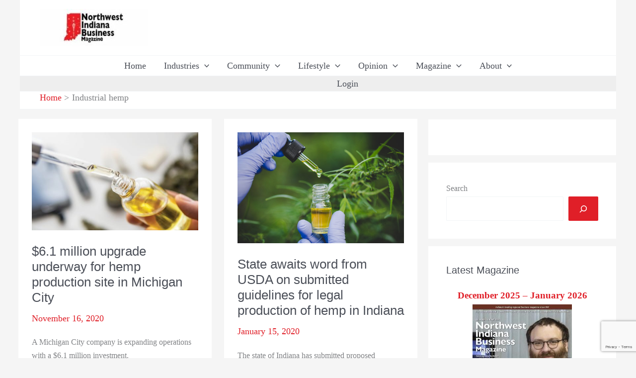

--- FILE ---
content_type: text/html; charset=utf-8
request_url: https://www.google.com/recaptcha/api2/anchor?ar=1&k=6LcXgJMfAAAAALxgAKnHGLbbkY2p3eIi-u7vvMZw&co=aHR0cHM6Ly9ud2luZGlhbmFidXNpbmVzcy5jb206NDQz&hl=en&v=PoyoqOPhxBO7pBk68S4YbpHZ&size=invisible&anchor-ms=20000&execute-ms=30000&cb=algsj2b46t4o
body_size: 49738
content:
<!DOCTYPE HTML><html dir="ltr" lang="en"><head><meta http-equiv="Content-Type" content="text/html; charset=UTF-8">
<meta http-equiv="X-UA-Compatible" content="IE=edge">
<title>reCAPTCHA</title>
<style type="text/css">
/* cyrillic-ext */
@font-face {
  font-family: 'Roboto';
  font-style: normal;
  font-weight: 400;
  font-stretch: 100%;
  src: url(//fonts.gstatic.com/s/roboto/v48/KFO7CnqEu92Fr1ME7kSn66aGLdTylUAMa3GUBHMdazTgWw.woff2) format('woff2');
  unicode-range: U+0460-052F, U+1C80-1C8A, U+20B4, U+2DE0-2DFF, U+A640-A69F, U+FE2E-FE2F;
}
/* cyrillic */
@font-face {
  font-family: 'Roboto';
  font-style: normal;
  font-weight: 400;
  font-stretch: 100%;
  src: url(//fonts.gstatic.com/s/roboto/v48/KFO7CnqEu92Fr1ME7kSn66aGLdTylUAMa3iUBHMdazTgWw.woff2) format('woff2');
  unicode-range: U+0301, U+0400-045F, U+0490-0491, U+04B0-04B1, U+2116;
}
/* greek-ext */
@font-face {
  font-family: 'Roboto';
  font-style: normal;
  font-weight: 400;
  font-stretch: 100%;
  src: url(//fonts.gstatic.com/s/roboto/v48/KFO7CnqEu92Fr1ME7kSn66aGLdTylUAMa3CUBHMdazTgWw.woff2) format('woff2');
  unicode-range: U+1F00-1FFF;
}
/* greek */
@font-face {
  font-family: 'Roboto';
  font-style: normal;
  font-weight: 400;
  font-stretch: 100%;
  src: url(//fonts.gstatic.com/s/roboto/v48/KFO7CnqEu92Fr1ME7kSn66aGLdTylUAMa3-UBHMdazTgWw.woff2) format('woff2');
  unicode-range: U+0370-0377, U+037A-037F, U+0384-038A, U+038C, U+038E-03A1, U+03A3-03FF;
}
/* math */
@font-face {
  font-family: 'Roboto';
  font-style: normal;
  font-weight: 400;
  font-stretch: 100%;
  src: url(//fonts.gstatic.com/s/roboto/v48/KFO7CnqEu92Fr1ME7kSn66aGLdTylUAMawCUBHMdazTgWw.woff2) format('woff2');
  unicode-range: U+0302-0303, U+0305, U+0307-0308, U+0310, U+0312, U+0315, U+031A, U+0326-0327, U+032C, U+032F-0330, U+0332-0333, U+0338, U+033A, U+0346, U+034D, U+0391-03A1, U+03A3-03A9, U+03B1-03C9, U+03D1, U+03D5-03D6, U+03F0-03F1, U+03F4-03F5, U+2016-2017, U+2034-2038, U+203C, U+2040, U+2043, U+2047, U+2050, U+2057, U+205F, U+2070-2071, U+2074-208E, U+2090-209C, U+20D0-20DC, U+20E1, U+20E5-20EF, U+2100-2112, U+2114-2115, U+2117-2121, U+2123-214F, U+2190, U+2192, U+2194-21AE, U+21B0-21E5, U+21F1-21F2, U+21F4-2211, U+2213-2214, U+2216-22FF, U+2308-230B, U+2310, U+2319, U+231C-2321, U+2336-237A, U+237C, U+2395, U+239B-23B7, U+23D0, U+23DC-23E1, U+2474-2475, U+25AF, U+25B3, U+25B7, U+25BD, U+25C1, U+25CA, U+25CC, U+25FB, U+266D-266F, U+27C0-27FF, U+2900-2AFF, U+2B0E-2B11, U+2B30-2B4C, U+2BFE, U+3030, U+FF5B, U+FF5D, U+1D400-1D7FF, U+1EE00-1EEFF;
}
/* symbols */
@font-face {
  font-family: 'Roboto';
  font-style: normal;
  font-weight: 400;
  font-stretch: 100%;
  src: url(//fonts.gstatic.com/s/roboto/v48/KFO7CnqEu92Fr1ME7kSn66aGLdTylUAMaxKUBHMdazTgWw.woff2) format('woff2');
  unicode-range: U+0001-000C, U+000E-001F, U+007F-009F, U+20DD-20E0, U+20E2-20E4, U+2150-218F, U+2190, U+2192, U+2194-2199, U+21AF, U+21E6-21F0, U+21F3, U+2218-2219, U+2299, U+22C4-22C6, U+2300-243F, U+2440-244A, U+2460-24FF, U+25A0-27BF, U+2800-28FF, U+2921-2922, U+2981, U+29BF, U+29EB, U+2B00-2BFF, U+4DC0-4DFF, U+FFF9-FFFB, U+10140-1018E, U+10190-1019C, U+101A0, U+101D0-101FD, U+102E0-102FB, U+10E60-10E7E, U+1D2C0-1D2D3, U+1D2E0-1D37F, U+1F000-1F0FF, U+1F100-1F1AD, U+1F1E6-1F1FF, U+1F30D-1F30F, U+1F315, U+1F31C, U+1F31E, U+1F320-1F32C, U+1F336, U+1F378, U+1F37D, U+1F382, U+1F393-1F39F, U+1F3A7-1F3A8, U+1F3AC-1F3AF, U+1F3C2, U+1F3C4-1F3C6, U+1F3CA-1F3CE, U+1F3D4-1F3E0, U+1F3ED, U+1F3F1-1F3F3, U+1F3F5-1F3F7, U+1F408, U+1F415, U+1F41F, U+1F426, U+1F43F, U+1F441-1F442, U+1F444, U+1F446-1F449, U+1F44C-1F44E, U+1F453, U+1F46A, U+1F47D, U+1F4A3, U+1F4B0, U+1F4B3, U+1F4B9, U+1F4BB, U+1F4BF, U+1F4C8-1F4CB, U+1F4D6, U+1F4DA, U+1F4DF, U+1F4E3-1F4E6, U+1F4EA-1F4ED, U+1F4F7, U+1F4F9-1F4FB, U+1F4FD-1F4FE, U+1F503, U+1F507-1F50B, U+1F50D, U+1F512-1F513, U+1F53E-1F54A, U+1F54F-1F5FA, U+1F610, U+1F650-1F67F, U+1F687, U+1F68D, U+1F691, U+1F694, U+1F698, U+1F6AD, U+1F6B2, U+1F6B9-1F6BA, U+1F6BC, U+1F6C6-1F6CF, U+1F6D3-1F6D7, U+1F6E0-1F6EA, U+1F6F0-1F6F3, U+1F6F7-1F6FC, U+1F700-1F7FF, U+1F800-1F80B, U+1F810-1F847, U+1F850-1F859, U+1F860-1F887, U+1F890-1F8AD, U+1F8B0-1F8BB, U+1F8C0-1F8C1, U+1F900-1F90B, U+1F93B, U+1F946, U+1F984, U+1F996, U+1F9E9, U+1FA00-1FA6F, U+1FA70-1FA7C, U+1FA80-1FA89, U+1FA8F-1FAC6, U+1FACE-1FADC, U+1FADF-1FAE9, U+1FAF0-1FAF8, U+1FB00-1FBFF;
}
/* vietnamese */
@font-face {
  font-family: 'Roboto';
  font-style: normal;
  font-weight: 400;
  font-stretch: 100%;
  src: url(//fonts.gstatic.com/s/roboto/v48/KFO7CnqEu92Fr1ME7kSn66aGLdTylUAMa3OUBHMdazTgWw.woff2) format('woff2');
  unicode-range: U+0102-0103, U+0110-0111, U+0128-0129, U+0168-0169, U+01A0-01A1, U+01AF-01B0, U+0300-0301, U+0303-0304, U+0308-0309, U+0323, U+0329, U+1EA0-1EF9, U+20AB;
}
/* latin-ext */
@font-face {
  font-family: 'Roboto';
  font-style: normal;
  font-weight: 400;
  font-stretch: 100%;
  src: url(//fonts.gstatic.com/s/roboto/v48/KFO7CnqEu92Fr1ME7kSn66aGLdTylUAMa3KUBHMdazTgWw.woff2) format('woff2');
  unicode-range: U+0100-02BA, U+02BD-02C5, U+02C7-02CC, U+02CE-02D7, U+02DD-02FF, U+0304, U+0308, U+0329, U+1D00-1DBF, U+1E00-1E9F, U+1EF2-1EFF, U+2020, U+20A0-20AB, U+20AD-20C0, U+2113, U+2C60-2C7F, U+A720-A7FF;
}
/* latin */
@font-face {
  font-family: 'Roboto';
  font-style: normal;
  font-weight: 400;
  font-stretch: 100%;
  src: url(//fonts.gstatic.com/s/roboto/v48/KFO7CnqEu92Fr1ME7kSn66aGLdTylUAMa3yUBHMdazQ.woff2) format('woff2');
  unicode-range: U+0000-00FF, U+0131, U+0152-0153, U+02BB-02BC, U+02C6, U+02DA, U+02DC, U+0304, U+0308, U+0329, U+2000-206F, U+20AC, U+2122, U+2191, U+2193, U+2212, U+2215, U+FEFF, U+FFFD;
}
/* cyrillic-ext */
@font-face {
  font-family: 'Roboto';
  font-style: normal;
  font-weight: 500;
  font-stretch: 100%;
  src: url(//fonts.gstatic.com/s/roboto/v48/KFO7CnqEu92Fr1ME7kSn66aGLdTylUAMa3GUBHMdazTgWw.woff2) format('woff2');
  unicode-range: U+0460-052F, U+1C80-1C8A, U+20B4, U+2DE0-2DFF, U+A640-A69F, U+FE2E-FE2F;
}
/* cyrillic */
@font-face {
  font-family: 'Roboto';
  font-style: normal;
  font-weight: 500;
  font-stretch: 100%;
  src: url(//fonts.gstatic.com/s/roboto/v48/KFO7CnqEu92Fr1ME7kSn66aGLdTylUAMa3iUBHMdazTgWw.woff2) format('woff2');
  unicode-range: U+0301, U+0400-045F, U+0490-0491, U+04B0-04B1, U+2116;
}
/* greek-ext */
@font-face {
  font-family: 'Roboto';
  font-style: normal;
  font-weight: 500;
  font-stretch: 100%;
  src: url(//fonts.gstatic.com/s/roboto/v48/KFO7CnqEu92Fr1ME7kSn66aGLdTylUAMa3CUBHMdazTgWw.woff2) format('woff2');
  unicode-range: U+1F00-1FFF;
}
/* greek */
@font-face {
  font-family: 'Roboto';
  font-style: normal;
  font-weight: 500;
  font-stretch: 100%;
  src: url(//fonts.gstatic.com/s/roboto/v48/KFO7CnqEu92Fr1ME7kSn66aGLdTylUAMa3-UBHMdazTgWw.woff2) format('woff2');
  unicode-range: U+0370-0377, U+037A-037F, U+0384-038A, U+038C, U+038E-03A1, U+03A3-03FF;
}
/* math */
@font-face {
  font-family: 'Roboto';
  font-style: normal;
  font-weight: 500;
  font-stretch: 100%;
  src: url(//fonts.gstatic.com/s/roboto/v48/KFO7CnqEu92Fr1ME7kSn66aGLdTylUAMawCUBHMdazTgWw.woff2) format('woff2');
  unicode-range: U+0302-0303, U+0305, U+0307-0308, U+0310, U+0312, U+0315, U+031A, U+0326-0327, U+032C, U+032F-0330, U+0332-0333, U+0338, U+033A, U+0346, U+034D, U+0391-03A1, U+03A3-03A9, U+03B1-03C9, U+03D1, U+03D5-03D6, U+03F0-03F1, U+03F4-03F5, U+2016-2017, U+2034-2038, U+203C, U+2040, U+2043, U+2047, U+2050, U+2057, U+205F, U+2070-2071, U+2074-208E, U+2090-209C, U+20D0-20DC, U+20E1, U+20E5-20EF, U+2100-2112, U+2114-2115, U+2117-2121, U+2123-214F, U+2190, U+2192, U+2194-21AE, U+21B0-21E5, U+21F1-21F2, U+21F4-2211, U+2213-2214, U+2216-22FF, U+2308-230B, U+2310, U+2319, U+231C-2321, U+2336-237A, U+237C, U+2395, U+239B-23B7, U+23D0, U+23DC-23E1, U+2474-2475, U+25AF, U+25B3, U+25B7, U+25BD, U+25C1, U+25CA, U+25CC, U+25FB, U+266D-266F, U+27C0-27FF, U+2900-2AFF, U+2B0E-2B11, U+2B30-2B4C, U+2BFE, U+3030, U+FF5B, U+FF5D, U+1D400-1D7FF, U+1EE00-1EEFF;
}
/* symbols */
@font-face {
  font-family: 'Roboto';
  font-style: normal;
  font-weight: 500;
  font-stretch: 100%;
  src: url(//fonts.gstatic.com/s/roboto/v48/KFO7CnqEu92Fr1ME7kSn66aGLdTylUAMaxKUBHMdazTgWw.woff2) format('woff2');
  unicode-range: U+0001-000C, U+000E-001F, U+007F-009F, U+20DD-20E0, U+20E2-20E4, U+2150-218F, U+2190, U+2192, U+2194-2199, U+21AF, U+21E6-21F0, U+21F3, U+2218-2219, U+2299, U+22C4-22C6, U+2300-243F, U+2440-244A, U+2460-24FF, U+25A0-27BF, U+2800-28FF, U+2921-2922, U+2981, U+29BF, U+29EB, U+2B00-2BFF, U+4DC0-4DFF, U+FFF9-FFFB, U+10140-1018E, U+10190-1019C, U+101A0, U+101D0-101FD, U+102E0-102FB, U+10E60-10E7E, U+1D2C0-1D2D3, U+1D2E0-1D37F, U+1F000-1F0FF, U+1F100-1F1AD, U+1F1E6-1F1FF, U+1F30D-1F30F, U+1F315, U+1F31C, U+1F31E, U+1F320-1F32C, U+1F336, U+1F378, U+1F37D, U+1F382, U+1F393-1F39F, U+1F3A7-1F3A8, U+1F3AC-1F3AF, U+1F3C2, U+1F3C4-1F3C6, U+1F3CA-1F3CE, U+1F3D4-1F3E0, U+1F3ED, U+1F3F1-1F3F3, U+1F3F5-1F3F7, U+1F408, U+1F415, U+1F41F, U+1F426, U+1F43F, U+1F441-1F442, U+1F444, U+1F446-1F449, U+1F44C-1F44E, U+1F453, U+1F46A, U+1F47D, U+1F4A3, U+1F4B0, U+1F4B3, U+1F4B9, U+1F4BB, U+1F4BF, U+1F4C8-1F4CB, U+1F4D6, U+1F4DA, U+1F4DF, U+1F4E3-1F4E6, U+1F4EA-1F4ED, U+1F4F7, U+1F4F9-1F4FB, U+1F4FD-1F4FE, U+1F503, U+1F507-1F50B, U+1F50D, U+1F512-1F513, U+1F53E-1F54A, U+1F54F-1F5FA, U+1F610, U+1F650-1F67F, U+1F687, U+1F68D, U+1F691, U+1F694, U+1F698, U+1F6AD, U+1F6B2, U+1F6B9-1F6BA, U+1F6BC, U+1F6C6-1F6CF, U+1F6D3-1F6D7, U+1F6E0-1F6EA, U+1F6F0-1F6F3, U+1F6F7-1F6FC, U+1F700-1F7FF, U+1F800-1F80B, U+1F810-1F847, U+1F850-1F859, U+1F860-1F887, U+1F890-1F8AD, U+1F8B0-1F8BB, U+1F8C0-1F8C1, U+1F900-1F90B, U+1F93B, U+1F946, U+1F984, U+1F996, U+1F9E9, U+1FA00-1FA6F, U+1FA70-1FA7C, U+1FA80-1FA89, U+1FA8F-1FAC6, U+1FACE-1FADC, U+1FADF-1FAE9, U+1FAF0-1FAF8, U+1FB00-1FBFF;
}
/* vietnamese */
@font-face {
  font-family: 'Roboto';
  font-style: normal;
  font-weight: 500;
  font-stretch: 100%;
  src: url(//fonts.gstatic.com/s/roboto/v48/KFO7CnqEu92Fr1ME7kSn66aGLdTylUAMa3OUBHMdazTgWw.woff2) format('woff2');
  unicode-range: U+0102-0103, U+0110-0111, U+0128-0129, U+0168-0169, U+01A0-01A1, U+01AF-01B0, U+0300-0301, U+0303-0304, U+0308-0309, U+0323, U+0329, U+1EA0-1EF9, U+20AB;
}
/* latin-ext */
@font-face {
  font-family: 'Roboto';
  font-style: normal;
  font-weight: 500;
  font-stretch: 100%;
  src: url(//fonts.gstatic.com/s/roboto/v48/KFO7CnqEu92Fr1ME7kSn66aGLdTylUAMa3KUBHMdazTgWw.woff2) format('woff2');
  unicode-range: U+0100-02BA, U+02BD-02C5, U+02C7-02CC, U+02CE-02D7, U+02DD-02FF, U+0304, U+0308, U+0329, U+1D00-1DBF, U+1E00-1E9F, U+1EF2-1EFF, U+2020, U+20A0-20AB, U+20AD-20C0, U+2113, U+2C60-2C7F, U+A720-A7FF;
}
/* latin */
@font-face {
  font-family: 'Roboto';
  font-style: normal;
  font-weight: 500;
  font-stretch: 100%;
  src: url(//fonts.gstatic.com/s/roboto/v48/KFO7CnqEu92Fr1ME7kSn66aGLdTylUAMa3yUBHMdazQ.woff2) format('woff2');
  unicode-range: U+0000-00FF, U+0131, U+0152-0153, U+02BB-02BC, U+02C6, U+02DA, U+02DC, U+0304, U+0308, U+0329, U+2000-206F, U+20AC, U+2122, U+2191, U+2193, U+2212, U+2215, U+FEFF, U+FFFD;
}
/* cyrillic-ext */
@font-face {
  font-family: 'Roboto';
  font-style: normal;
  font-weight: 900;
  font-stretch: 100%;
  src: url(//fonts.gstatic.com/s/roboto/v48/KFO7CnqEu92Fr1ME7kSn66aGLdTylUAMa3GUBHMdazTgWw.woff2) format('woff2');
  unicode-range: U+0460-052F, U+1C80-1C8A, U+20B4, U+2DE0-2DFF, U+A640-A69F, U+FE2E-FE2F;
}
/* cyrillic */
@font-face {
  font-family: 'Roboto';
  font-style: normal;
  font-weight: 900;
  font-stretch: 100%;
  src: url(//fonts.gstatic.com/s/roboto/v48/KFO7CnqEu92Fr1ME7kSn66aGLdTylUAMa3iUBHMdazTgWw.woff2) format('woff2');
  unicode-range: U+0301, U+0400-045F, U+0490-0491, U+04B0-04B1, U+2116;
}
/* greek-ext */
@font-face {
  font-family: 'Roboto';
  font-style: normal;
  font-weight: 900;
  font-stretch: 100%;
  src: url(//fonts.gstatic.com/s/roboto/v48/KFO7CnqEu92Fr1ME7kSn66aGLdTylUAMa3CUBHMdazTgWw.woff2) format('woff2');
  unicode-range: U+1F00-1FFF;
}
/* greek */
@font-face {
  font-family: 'Roboto';
  font-style: normal;
  font-weight: 900;
  font-stretch: 100%;
  src: url(//fonts.gstatic.com/s/roboto/v48/KFO7CnqEu92Fr1ME7kSn66aGLdTylUAMa3-UBHMdazTgWw.woff2) format('woff2');
  unicode-range: U+0370-0377, U+037A-037F, U+0384-038A, U+038C, U+038E-03A1, U+03A3-03FF;
}
/* math */
@font-face {
  font-family: 'Roboto';
  font-style: normal;
  font-weight: 900;
  font-stretch: 100%;
  src: url(//fonts.gstatic.com/s/roboto/v48/KFO7CnqEu92Fr1ME7kSn66aGLdTylUAMawCUBHMdazTgWw.woff2) format('woff2');
  unicode-range: U+0302-0303, U+0305, U+0307-0308, U+0310, U+0312, U+0315, U+031A, U+0326-0327, U+032C, U+032F-0330, U+0332-0333, U+0338, U+033A, U+0346, U+034D, U+0391-03A1, U+03A3-03A9, U+03B1-03C9, U+03D1, U+03D5-03D6, U+03F0-03F1, U+03F4-03F5, U+2016-2017, U+2034-2038, U+203C, U+2040, U+2043, U+2047, U+2050, U+2057, U+205F, U+2070-2071, U+2074-208E, U+2090-209C, U+20D0-20DC, U+20E1, U+20E5-20EF, U+2100-2112, U+2114-2115, U+2117-2121, U+2123-214F, U+2190, U+2192, U+2194-21AE, U+21B0-21E5, U+21F1-21F2, U+21F4-2211, U+2213-2214, U+2216-22FF, U+2308-230B, U+2310, U+2319, U+231C-2321, U+2336-237A, U+237C, U+2395, U+239B-23B7, U+23D0, U+23DC-23E1, U+2474-2475, U+25AF, U+25B3, U+25B7, U+25BD, U+25C1, U+25CA, U+25CC, U+25FB, U+266D-266F, U+27C0-27FF, U+2900-2AFF, U+2B0E-2B11, U+2B30-2B4C, U+2BFE, U+3030, U+FF5B, U+FF5D, U+1D400-1D7FF, U+1EE00-1EEFF;
}
/* symbols */
@font-face {
  font-family: 'Roboto';
  font-style: normal;
  font-weight: 900;
  font-stretch: 100%;
  src: url(//fonts.gstatic.com/s/roboto/v48/KFO7CnqEu92Fr1ME7kSn66aGLdTylUAMaxKUBHMdazTgWw.woff2) format('woff2');
  unicode-range: U+0001-000C, U+000E-001F, U+007F-009F, U+20DD-20E0, U+20E2-20E4, U+2150-218F, U+2190, U+2192, U+2194-2199, U+21AF, U+21E6-21F0, U+21F3, U+2218-2219, U+2299, U+22C4-22C6, U+2300-243F, U+2440-244A, U+2460-24FF, U+25A0-27BF, U+2800-28FF, U+2921-2922, U+2981, U+29BF, U+29EB, U+2B00-2BFF, U+4DC0-4DFF, U+FFF9-FFFB, U+10140-1018E, U+10190-1019C, U+101A0, U+101D0-101FD, U+102E0-102FB, U+10E60-10E7E, U+1D2C0-1D2D3, U+1D2E0-1D37F, U+1F000-1F0FF, U+1F100-1F1AD, U+1F1E6-1F1FF, U+1F30D-1F30F, U+1F315, U+1F31C, U+1F31E, U+1F320-1F32C, U+1F336, U+1F378, U+1F37D, U+1F382, U+1F393-1F39F, U+1F3A7-1F3A8, U+1F3AC-1F3AF, U+1F3C2, U+1F3C4-1F3C6, U+1F3CA-1F3CE, U+1F3D4-1F3E0, U+1F3ED, U+1F3F1-1F3F3, U+1F3F5-1F3F7, U+1F408, U+1F415, U+1F41F, U+1F426, U+1F43F, U+1F441-1F442, U+1F444, U+1F446-1F449, U+1F44C-1F44E, U+1F453, U+1F46A, U+1F47D, U+1F4A3, U+1F4B0, U+1F4B3, U+1F4B9, U+1F4BB, U+1F4BF, U+1F4C8-1F4CB, U+1F4D6, U+1F4DA, U+1F4DF, U+1F4E3-1F4E6, U+1F4EA-1F4ED, U+1F4F7, U+1F4F9-1F4FB, U+1F4FD-1F4FE, U+1F503, U+1F507-1F50B, U+1F50D, U+1F512-1F513, U+1F53E-1F54A, U+1F54F-1F5FA, U+1F610, U+1F650-1F67F, U+1F687, U+1F68D, U+1F691, U+1F694, U+1F698, U+1F6AD, U+1F6B2, U+1F6B9-1F6BA, U+1F6BC, U+1F6C6-1F6CF, U+1F6D3-1F6D7, U+1F6E0-1F6EA, U+1F6F0-1F6F3, U+1F6F7-1F6FC, U+1F700-1F7FF, U+1F800-1F80B, U+1F810-1F847, U+1F850-1F859, U+1F860-1F887, U+1F890-1F8AD, U+1F8B0-1F8BB, U+1F8C0-1F8C1, U+1F900-1F90B, U+1F93B, U+1F946, U+1F984, U+1F996, U+1F9E9, U+1FA00-1FA6F, U+1FA70-1FA7C, U+1FA80-1FA89, U+1FA8F-1FAC6, U+1FACE-1FADC, U+1FADF-1FAE9, U+1FAF0-1FAF8, U+1FB00-1FBFF;
}
/* vietnamese */
@font-face {
  font-family: 'Roboto';
  font-style: normal;
  font-weight: 900;
  font-stretch: 100%;
  src: url(//fonts.gstatic.com/s/roboto/v48/KFO7CnqEu92Fr1ME7kSn66aGLdTylUAMa3OUBHMdazTgWw.woff2) format('woff2');
  unicode-range: U+0102-0103, U+0110-0111, U+0128-0129, U+0168-0169, U+01A0-01A1, U+01AF-01B0, U+0300-0301, U+0303-0304, U+0308-0309, U+0323, U+0329, U+1EA0-1EF9, U+20AB;
}
/* latin-ext */
@font-face {
  font-family: 'Roboto';
  font-style: normal;
  font-weight: 900;
  font-stretch: 100%;
  src: url(//fonts.gstatic.com/s/roboto/v48/KFO7CnqEu92Fr1ME7kSn66aGLdTylUAMa3KUBHMdazTgWw.woff2) format('woff2');
  unicode-range: U+0100-02BA, U+02BD-02C5, U+02C7-02CC, U+02CE-02D7, U+02DD-02FF, U+0304, U+0308, U+0329, U+1D00-1DBF, U+1E00-1E9F, U+1EF2-1EFF, U+2020, U+20A0-20AB, U+20AD-20C0, U+2113, U+2C60-2C7F, U+A720-A7FF;
}
/* latin */
@font-face {
  font-family: 'Roboto';
  font-style: normal;
  font-weight: 900;
  font-stretch: 100%;
  src: url(//fonts.gstatic.com/s/roboto/v48/KFO7CnqEu92Fr1ME7kSn66aGLdTylUAMa3yUBHMdazQ.woff2) format('woff2');
  unicode-range: U+0000-00FF, U+0131, U+0152-0153, U+02BB-02BC, U+02C6, U+02DA, U+02DC, U+0304, U+0308, U+0329, U+2000-206F, U+20AC, U+2122, U+2191, U+2193, U+2212, U+2215, U+FEFF, U+FFFD;
}

</style>
<link rel="stylesheet" type="text/css" href="https://www.gstatic.com/recaptcha/releases/PoyoqOPhxBO7pBk68S4YbpHZ/styles__ltr.css">
<script nonce="9nE1veSWDglGF6QAORX7RA" type="text/javascript">window['__recaptcha_api'] = 'https://www.google.com/recaptcha/api2/';</script>
<script type="text/javascript" src="https://www.gstatic.com/recaptcha/releases/PoyoqOPhxBO7pBk68S4YbpHZ/recaptcha__en.js" nonce="9nE1veSWDglGF6QAORX7RA">
      
    </script></head>
<body><div id="rc-anchor-alert" class="rc-anchor-alert"></div>
<input type="hidden" id="recaptcha-token" value="[base64]">
<script type="text/javascript" nonce="9nE1veSWDglGF6QAORX7RA">
      recaptcha.anchor.Main.init("[\x22ainput\x22,[\x22bgdata\x22,\x22\x22,\[base64]/[base64]/bmV3IFpbdF0obVswXSk6Sz09Mj9uZXcgWlt0XShtWzBdLG1bMV0pOks9PTM/bmV3IFpbdF0obVswXSxtWzFdLG1bMl0pOks9PTQ/[base64]/[base64]/[base64]/[base64]/[base64]/[base64]/[base64]/[base64]/[base64]/[base64]/[base64]/[base64]/[base64]/[base64]\\u003d\\u003d\x22,\[base64]\\u003d\\u003d\x22,\x22XsKew4oaw6fChcO0S8O9wpd+OsKpKMK1eVNaw7HDrwfDtMK/wpbCiXfDvl/DpwoLaAA9ewAUbcKuwrZVwrtGIwAPw6TCrQJrw63CiV5pwpAPKXLClUYHw63Cl8Kqw49CD3fCpHXDs8KNNsK5wrDDjFMVIMK2wp/DlsK1I2Efwo3CoMO2XcOVwo7DnCTDkF0cRsK4wrXDtcOVYMKWwqRVw4UcOnXCtsKkHCZ8KjzCp0TDnsKGw77CmcOtw6/CmcOwZMKrwrvDphTDsh7Dm2InwqrDscKtYcKrEcKeO3kdwrMMwro6eBrDqAl4w7jCmjfCl0xMwobDjSbDnUZUw4XDiGUOw4IRw67DrB3CoiQ/w77CiHpjIXBtcW3DiCErKcO0TFXCr8OgW8OcwrtUDcK9wrLCjsOAw6TCkQXCnngdFiIaEl0/w6jDmgFbWCjCkWhUwqPCgsOiw6ZmOcO/[base64]/DmhjDkkvCkcOMwr9KPiTCqmMVwoxaw79Fw7FcJMOcJR1aw5nCgsKQw63CkRjCkgjChnfClW7CgRphV8OzKUdCL8KSwr7DgRM7w7PCqjnDu8KXJsKBL0XDmcK6w7LCpyvDgwg+w5zCswMRQ0Rnwr9YN8OJBsK3w5XCnH7CjUnCn8KNWMKELxpecQwWw6/Dh8Khw7LCrUt6WwTDqCI4AsO/XgF7WhnDl0zDhAoSwqYzwqAxaMKDwqh1w4U6wqN+eMO8U3E9JR/CoVzCiSUtVxM5QxLDrcKkw4k7w4bDmcOQw5t4wpPCqsKZETtmwqzChQrCtXxLccOJcsK4wqDCmsKAwqbCoMOjXW/DvMOjb0TDtiFSQnhwwqd6wrAkw6fCvsKOwrXCscK2wosfTgrDiVkHw5fCuMKjeTN4w5lVw7d3w6bCmsKqw4DDrcO+RCRXwrwAwp9caSrCp8K/w6YgwrZ4wr9aewLDoMKUFDcoKyHCqMKXH8OmwrDDgMO4WsKmw4IWAsK+wqwywq3CscK4bVlfwq0Lw49mwrEew4/DpsKQYcKCwpByWyTCpGM2w44LfS4Uwq0jw4TDgMO5wrbDhcKew7wHwrpdDFHDhMKMwpfDuG/CisOjYsKow5/ChcKnW8KHCsOkaxDDocK/dE7Dh8KhLcObdmvCpsOAd8OMw6hvQcKNw53Cg217wpA6fjs+wqTDsG3DrMO9wq3DiMK8Kx9/[base64]/Dm2HCvMKuwrs5wpHDmAXDkRxJw6BYdsKmw4vCiWPDvMKdwoLDpMODw64zJsOowrETLcKlTsKrQMKhwqLDtQ11w7NgY2olJU0VbTXDtsKRITbDnMO0QsOfw6LDkBLDnsKeWCoKNMOMaj05Y8O/DCzCjAwFEsKTw6vCmcKNY37Dmm3DosOXwqzCg8K0YcKNw4nCvCPCp8Krw7p9w4UqCAXDhzEEwqRCwqhfLGJ6wrjDlcKBTcObWHrDvExpwqvDtMOawpjDjHVDwq3DtcOcXcKMWBJedzPDmSQHRcKLw7nComsyL14gWhnCjVHDtwRTwocfMUDCrzvDoGRiNMO/wqLCgG7DhsKeWnpfw4c5fXsaw5DDlsOlwr4awp0bw7UbwqDDsg0YeE/Cr30gc8KIOMK+wr/[base64]/Di8KSwqvCjcO5fFbCljELO8KEwpTDsF4Nwpt3UEbCpg9qw77CvMKoazvCtMKLX8Oyw6LDsS8yO8Ouwq/[base64]/w6LDpncuwq7Dh11gw6HDoVdEUiXDumzDvMKuwozDpcORw5toLwN7w4fCmcKQUsK+w5lCwpTCkMOjw5XDosKFDsOUw5jCmn8bw58ndC03wrkOfcOoAjN1w4xowrvCuHhiw5jDnMOURA0CeFjDphXCncKOw4/CmcKFwqhNGEZUw5HDjg7CqcKzc0pXwqjCnMKww50fCFoPw7nDlFbCmcKLwrYUQMKpZMKiwqHDiVbDjcOawpt8wpMxJ8OWw70UQcK5w5nCtMO/[base64]/Cj8KAw5Utw6h7F0zDq8KjQcKAa18XwphVM27Cu8KDwpzDgsOSR3HCrFrCjcOaQcKtHcKFw6fChsKoI0x6wr/CvcKMM8KdAGjDhHvCpMOiwrgBOjDDkwnCqsO0w5jDtGIaRMOxw64pw6F3wrMOaxtUfSkYw4bCq0MKCsKNwrFCwplEwpfCtsKdw47CrU4uwp4pwpY9K2J/wqd6wrgZwr7DtDEZw6fDrsOOwqF8UsO1dMKxwoo+wqfDkT7DisOywqHCuMK7wpFWasOGw75eUsOww7PCg8KSwqBsMcKYwr0twovCjQHCnMKwwr9JF8KGemtkwpfCi8K/AcK5e0preMOmw6NEZMKnacKLw69UdzwTeMOKMsKPwp1bPcKqC8Olw54Lw6vDmjrDnsO9w77Ct1/DncOpNGPCrsKKHMK2AsKnw5TDhAwsKsKzwqrChcKCFcOcwoAFw5vCnzIJw64iRcKxwqHCucO0GsO9R13CnmILaDRqaCPCvEfCgcKJOgk/wpvDiidqwobDr8OVwqnCnMOLX1bDuSTCsBXDi2wRH8O0KBMRwqfCnMOdU8OqGmMuRsKMw78Yw6LDg8ObMsKMXE3DpDHCrcKVEMOuO8KNwoUew5XCvAgIScK9w6w3wodMwq59w41JwrA/[base64]/CrkHCrcOBJEzCjMOIwq7DjRsiw7Bww7DCnm3DnsKSw7E5wrw8OCXDjifCjcK4w6U4w7/CoMKGwrrCu8KeCwghwp/DhwcwemfCvsKrKsO4J8OzwrZYWsKxesKTwqQCaV5mFQp2woLDilHDp3okI8OwbknDpcKDOArCgMKfLMO0wpYiXxzCugpaThTDumhkwrN4wrjDi0gEwpc/CsKrDVg6P8OXwpQIwrNVXCBAGcOCw6w2RsKDQcKPfsKpbS3CoMODw456w6vDssOBw4TDgcOlYCLDssKcLsO/[base64]/CqSNFXy/[base64]/Dk8KDQV1/[base64]/DoMOWIcOMw5jDtMOKw7DCqAl8VcOKdCDDqcOLw5USw4DDi8O1MMKqTDfDuAXCtERsw6nCicKyw7JlDGsoFsKcL3TCmcO+wrvDnlAtYMOUbCbDg1Vrw6vChcOeQTnDvn53w6fCvijCmCJ4I2/CtE40FQVQO8KOwrXCgxLDt8OJS0Y/wqRnw4bCokgABcKQOB/DvHIww4HCi38sb8OIw6PCnwAJUjfCtMKQdD8Vdj3CrjlLwrsMwo8vdF8bw4U/H8KfUcKLFHdBEkgIw4fDgsO1FGPDnBxZFAjCkiR7TcKmI8Khw6JSQVRQw4Yuw4HCoxjDtcKcwpB7M3/[base64]/Dh8K+U0zCoMKdVivDqUsbw74vasKjYUhow7QOwpoFwpbDnQfCgQdew4rDuMKKw7xjdMOqw47DkMK0wpLDmX/[base64]/woQAw5HCshXCpsOkdcK4w7/DuMOwAw3DuSbCv8OIw60nMVBCw4l9wrtfw57DjEjDnzQ5PMOzeSZIwpbCgjLCrcO2KsKpPMOGGcK4wonCsMKRw6R/FjZywpLDn8OEw6rDncKHw7ErbsKyC8Ofw5dawrDDnlnCncKNw53CjHzDplV1ETHDr8OWw7Y8w47DpWzClcORX8KnHcKhwqLDicOMw4Y/wr7DoTPCkMKXw43CkWLCscK2NMOuMMOKdgvCusOcN8K6KG0Mw7Mew7rDhEjDpcOlw6powpIzWjdaw6fDpMOQw4/DlcO0wrnDvsK5w7AnwqhNJsKCbMORw7HClMKTw6PDjcOOwqsxw6TDniEKOk0BRsOAw4Ebw7bCjlnDvh3DhcOcwp/DqBXDuMOiwptTwpvDlVDDshs7wqdTOMKPdMKGY2PDtcKnwqUwKcKRXT0wc8K8wohEwojCjErDocK/[base64]/CqVV/PcOrCig/QgbDkFjDvcKmS35lwrzCv3J6woo8MAjDvT5PwrLDrR/ClHs/Z0gSw7zCoh0kQ8O3w6AzwpTDun8Ow6LCgT53a8OSAcKWGMOwAsOaaF3DtzRPw4rCkRvDjDFwYMKRw5Y6woHDk8OVf8OwHnzDisOpSsO5FMKOw7XDtcKjGitib8Odw5HCuGLCv2AQwpE9ccOhwojDrsOdQCkmeMO9w7rDnmMSesKNw4/CpnvDnMOhw4o7VHpewpvDvWjCq8ORw5glwoTDt8KewrnDlmB6XXPCgMK/K8KAwr7CgsKewrg6w77ChMKqLVrDtcKvKEHCnsOOUTfChxPCi8Ohfy7CqBTDgMKOw6FWP8OtW8KuL8KpMCfDvMOXQsO/FMO2GMKPwrPDlMK7ZRtqw5zCp8OFD2vCq8O+AsKoCcOywq14wqdFaMOIw6/[base64]/DBA3A8OMwpzDrcOfXsOhakoTGxrCssODUcKsIMKgwrZae8OYw7E+A8KKwrwmbQ4zKTImUmV+asOvN3HCl3zCr082w55CwpHCpsOaOmoLw75qZMKrwqTCo8KUw5PCqMORw5HDtcOQGMO/wo0wwpzCjmDCmMKZYMOwWsK4VibDtBZ8w6M8KcOawonDuRBVwq8zasKFIh3DksOAw4Z2wo/CjFgEw6HCoV5/w5nDigELwoYYw6BgJTLCl8OiJ8OcwpcFwoXCjsKJw73CqGXDv8K1QMOFw4zDu8KZcMOUwoPCgU/DjMOsPljDjn4tPsOfw4XCucKtBw15w7hqwqovXFQaRMKLwrnCuMKEwrzCnn7Co8O1w5ZGEjbCgsKXOcKxwojDpH0Iwo3CisOzwrUPL8OBwr9ma8KqECHCucOGI1rDgFfCtyPDkSzDk8OGw7ACwr/[base64]/CtlBtb2wVwr8XT8O9e8K1NsKUwpx7QHLCrV/CsVDDlsKXFhzDicKqwq3DtDgAw5rCocOzEyvCmiUWQsKVfSTDnVQdLFVeIMO+IF4xQ2/[base64]/CicODMcOewr5HwqvCp8OofsOTw5LDk8KtRxLDhcKme8Ozw6XDkjZJwp8aw7HDoMO3RGoIwoDDnjUWw6jDsU/[base64]/CpsOTdcOzw7sCw5dXw4d/w60gYsOvBStKw7VMw4XDqcObdEZvw4XCondFBMKVw5fDlcOWwrQ8FE7Ch8KpUcOIAj7DiRrDmkbCrcKECBLDhAzCjmfDtMKmwqDCllgJImg5VQ4KYcK1QMKdw5rCskvDn0sXw6jDin5gEH3DhiLDsMOgwrDDnkoQesO/wpwkw6lNwo7Di8Kow7lCRcOBZwl+wptsw6nDkMK5cyove3gnwphxwpspwr7Ci2bCgcKYwq0FAsKaw5PCnBHCkxLDlMKJQQzDlhBlBCrDn8KSWjEiZwfDncO4VhluaMO8w6J6E8OFw7PCvkzDlVROw55/OXQ+w4YAQCfDrH3CmQzDi8Ojw5HCtgMfHl7CoV40wpbCkcKGZX9UHVXDixQURMOswpfCh1/[base64]/CuD8TPMOKw75Zw69Xwr/[base64]/Dql0BP1PCoUAoe8OqFFdmcMK0PsKEwovCsMOHw5jDmXgERsOdwo7DhMOxSQXCoTQiwoDDpMO+NcKjDW0/w7PDliEmWggLw5R3woFEHsO4DMOAOjvDlMKeVG3DhcOzIlXChsORGCVFE2kqfcKqwrg2FXpawpojV1/Cjgs3BnkbYCQ9JhrDtcOdw7rCj8OvKsOXPEHCgD/[base64]/[base64]/DgsOhw7HDgsKwwqY1w6vDr8O/eA/[base64]/[base64]/DgTjCv8Kaw57DnsO3KHlpcMKxEQLCkcO+w79bFsKJw4xtwpUvw7/[base64]/[base64]/DvAAWw54vw5xYMcKVLRfDmcOMO8Kbw6LCr8O0wpxnT0vCoA7DkjU7w4E+w5rCgMKKXW/DhcO2CRLDlsO4VMKGVH7CixtPwoxDworCk2MeG8OMbURqwqZebMKGwrHCkR/CtmfCrybCmMOpw4rDlsOARcKGLGtdw4ASfmdNd8OXVn3Cm8KDL8KNw4AAFzvDoDAkXUXDvsKMw7c4d8KqSxd7w4QGwr0kwo1Gw73Cm3bClMKjO0JjYcOkVsKrJcK4XFtywo/DnkVSw54AWhbCs8OMwqE1dXdtw6EKwqjCoMKMBcKhLC4MfVHCgcK9ZMO7cMOhbHUZNXPDtsKnbcO+w4PDjAXDhGdDW2nDsiI/SF4Uw43DuBfDhULDrXbCosOEwrLDmMKuOsOnJ8K4wqJrRzVqOMKew4zCjcKfYsOZN3lUKsO5w7V+w67DhjxYwprDi8Ouw6dzwpNjw4nDriPDuV/CqUrCncOiQMKAaUlVwq3CjCPDuhgqUmDCnSHCqsK/wp3DrsOdWndiwobDnsKOb1bDi8O+w7dKw6JfV8KkNcKJeMO1woMLTcKnw4Fmw7/[base64]/Dkx4TcsKrYTwswr7Cu8OmccKIH2fCpMKIDsKowqjCsMKYLTJYYX0/[base64]/[base64]/CjmPCvETDtcOsw63DvxJMGsK6DCPCuQHCq8KqwofCjToZKhfClmHCr8K7JsK0w53DmgbCmnbDnChKw4zCk8KcUW3DgR8nYUPDgsO/C8O2U3DDszfDrcKFXMK2C8OUw4rDlX4Xw5bDtMKVTjB+w7TDihDDtEV6wq9TwpLDuTItA1jDuzDCvgNpIlrDlSfDtHnCjh/DlDcAOCxlJxnDnz8YTG8Cw5AVYMO5BApaZ2LCrkg4wqEIRcK6X8OrAih1bsOgwp3CoHsyK8K8esOuQsKIw4oCw6Vow5bCg1kHwppHw5fDjSTChMOuAmLCpyFHw5/[base64]/CsSZ0wp3Cs1IFwo5FwoHDjMOew6PCnsOow4zCm2Viw5fDszpwIDDCg8Khw5o6T0FfJVLCoS3CkG15wq5awrbDgn0jwqrCqj3DoibCpcK9eCPDnmjDmA45Xz3Cl8KEZGdLw7nDjXTDhSTDtU9iwoPDmMOBwrTDhTJhwrYqTcOQC8K3w5/[base64]/ClB/[base64]/CgMOfwqDCjzVnCRTCu2MoHMKRwqjDmXp+L8OELcOvwqvCnVNLFyDDicK4MQnCozg9cMOKw5rDnMKjbU7DkHzCnsK4EsOWDX/Dj8O4P8OYw4XDrxlKwpXCvMOKfMKXQMOJwqPCpTFQWj3DjALCqBhQw6UDw7TDoMKrAsOTZsKWwp0ODjZuwqPCiMO6w7vCosOLwo4gdjBWHcOtD8OkwrlfUzdhw79Xw6DCgcKYw7YVw4PDmE05w4/Cul1JwpTDnMKSOyXDiMOawpwQw53DlWnDlyfDtsKaw5J5w43CjF3DoMKsw5cUSMO4e2rDhsK7w4VFcMK+ZsO7wphEw5B/[base64]/w750wqFNRAVwCxrDiMOISMOvSX8OCMO1w40RwqDDmSbDnR0XwpbCosOLGMOJACXDkSBvw61ywqzDh8OLdGrCpXdXWsOEwrLDlsOtQMK0w4PCp1HCqTQ4UMOORz93e8KyccKgw4Fewolwwr/[base64]/wrkxw4hfwoDCs0LCq8OhNmHDkMOQwqVAw553XMOuwoLDon5zOsOPwqoaNiTCsRRQwpjCpBzDj8KGN8KkC8KHEcKew6g5wpjCuMOuIMOYwpDCs8OUcXg3woJ4wprDicODa8O8wqVlwqvDv8KlwpMZcV7Cv8KLf8OXNMO+bWNaw7NmdHAjwq/DmcKgwr02bcKOOcO+KcKAwr/Dv1HCtzJ6w5/DsMKtw6zDsD3DnHYCw5IuF03CgRZeRMOpw5dUw6XDucKQTQYENcO8CsOwwp/Dr8K+w5XDs8OxKTjCg8OIRMKNw4rDuxHCpsK0EktPwrIvwrHDosKqw6ouA8KXVH3DkcO/w6jCl1nDjMOgXMOjwoxjAzUsVgBUcRYEwqfCksKcRFA5w53DlCBewpFuVMOzw6vCgcKAw7vCuUcHI3oOdW9SF3Zmw6PDkjsRCMKKw4ZUw43DpBdNbsOaFMKMB8Kbwq/[base64]/DtMO7TRR6FcKPw5fCjBlgw5jDn8OYw7HCtVEwS8ODSSg3bCkGw7oJTVZOWsKrw6RTDXJHbHjDhcO/w4DCicK/w4YrVj4bwqTCggzCmR3Do8O1wqwiJcOjE1Jmw4QaHMK2woQqFMKkw7sYwp/Dm0jCgsO4G8OzUcK5IMORZ8KnX8KhwqkgBlHDr2jDq1sHwrJ0w5FkfGUqTMKOPMOMH8OMXcOKU8Oiw7DCtVDCv8O9wpMRWcOXMcKzwrgbMcOEYsKnw6jDvzAVwpo9agrDhsKSRcOZD8OFwoxTw7nCtMOnAkVwccKXcMO2aMKJcT1mL8OGw67Cux7Cl8K/wpNgTMKMZAJpcsOiwpjDhsK2ccO8w549P8ONw4kheUzDim7DsMOUwrpUaMO2w4M0Fyd/wqogDMOHHcOew4kXJ8KYbCkpwrvCpcKcwrRYw6fDrcKRCG/Ck27CtWkwYcKqw6g0wo3Ck2InVEINKHgMwoAdKm1zIcOZE08fVl3CjMKzK8KfwpDDiMOHw7fDkRsSCMKLwpjCgghhIMOIw7NQDVLCrDx7TGkfw5vDs8O3wqPDsU/Dky1vKMK6QQ8Swp7Dpgd8wqTDlEPCpW0yw43Cnik9XDHDhTBAwpvDplzCjcKewrYqfMKuwq59eHnDiT7Cvkd7BcOvwoggYsKqHhY0byhwJD7CtEB8JcOOM8O/[base64]/DhsKQw7BMw6rDusOow6nDtVrCpcO2wqBGb8OhQFrDrsOBw4HDiEEjJMOswoBbwqDDuxk1w7jDp8Kpw5bDqsKww5gEw6fCo8OKw4VGXRltHBVnMVHChhNyM0cvfiwEwp4yw5tFa8Oqw5IPJSXDkcOQGcKewpgVw5sqw4LCoMK2OTBDMkzDmUofw5/CiQwew4XDlMO1QMKYBjHDmsOwWnnDn2kMf27DhcKlw5psVsKqwp1Kw7t9wrQuw6fDo8KiJ8KJwqVUwr0hfsOyCsK6w4jDmMK4Nlhcw7PCvlUgLVVnR8OtTC95w6bDkljCg15SUcKNfsOhfzPClW/[base64]/UMK8dQ57esKrQh/CusOqw5BPw7bDlcOowrsdw69+wqXDlVPDtUrCkMKUFsKMAzzCiMKyLRjDq8KhecKew6N7w5c5cSo2wrk6YjvCqcKEw7jDm01JwpxQUsKSHsOgasKHwp1RVVo3w5XCkMK/G8KRwqLCjcKGURANacKCwqTDpcKvwqjCisK+LH/CicOaw5PCphDCpw/[base64]/B8OyeXlQHMKzbDUiBFppVsKRMkzCshDDnS9UCkXCtk0+wqglwr8uw5HClMKgwq7CvcK/XcKaKE3Cr1/Dqy41J8KYScO/TioJw5rDpiJ4csKRw5I5w6gpwpBFwoYXw6TCmMOsb8K3dsO/YG8Fwoxfw4QRw5zDt3EDO2/Dq0NBGE4Fw5E+KlcEwpl5XS3DvMKANAQKSlU8w7jCvFhqRsKnw40mw5HCrcK2PQBow5PDuGR0wr8SSFDDnmZqNcOnw7hyw6DDtsOuWsO6Hw3DpXY6wpnCv8KYSVN7wp7CuFYuw5vDjAbDp8KWwpkhJMKOw74cT8OwKgzDrTRIwqZrw6YJwoHCvS/DnsKdekrCgRbDjB3DhA/[base64]/DpwVew7c5wozCi0rDqMOIwrQxwo/[base64]/[base64]/CuXDDl8O6IcKEwp0YVA7DvB/ChMO/[base64]/Dqn7DjTQ2w47DjjfDncKVNyN+CRHDvl/DuWsQJypLw5rDg8KlwpvDmMK/[base64]/DgBUwJmhLAG5AbsKXwogqwqcte8OWwo0vwqdkUQDDmMKIw6Zbw5BUIsO1wofDsGUNwqTDpFnCnSt/YTAzw4oFG8KQRsK2woYww6EIdMKmw5zCtD7CpWzCrcKqw6LDpsOMYx3Dii/CrHxxwq0Aw4BIOw4pwoDDqsKeKl9teMKjw4gvLHEIwpxVORXDrVsTcMOZwpEJwpl4PsOEWMKuSBERw4XCgkJ1BxM3fsOzw6ETXcK6w7rCnlkNwo/CgsKgw5Ngw4Bxwq/[base64]/I8OLwqUDOMK3w5vDtMOyI8K1C3R/wq7Clm7DicOkKQfCosOfCVMEw4zDrFLDuWzDrHsUwr1twqELw6F/wrrCqVnDoAPDlFNEw4Elwrs5w7XDv8OIwqjDhsOvAE7DsMOzRQUww6BMw4Zmwo1Kw5syOmkGw4DDjcOLw7rCicK0wrFYWVhfwo9bYnHCvsKiwq7Ct8KbwocEw5UQX1dWVjpyeXlEw4BVwrTCnMKcwpHCvRvDlMKsw7jDlHtkw4tNw7Jww5/DuCbDhsKsw4LCl8Ozw67CkT8nQMKkCcOGw4RtecOiwrPDmsODJMO5csK2wozCuFR+w5lTw6bDisKhL8OOGGHCpMOYwpFVw6rDmcO/w5HDmEkbw73Dp8O1w40swqPCqVFuw5NRD8OWwr/DisKaJUPDmsOtwoxFQsOwZsOOwpbDhWTCmiUxwojDi396w7J/T8KHwqcBKMKxdMOOMkRow554YcOGdMKPCcKXW8K/VsKIQiNJwpZqwrDCnMOAwo3CocOyB8OYYcK6T8OcwpXDux8+PcK7PcOGN8O2wpBcw5jDrX/CowtXwp1+QUDDmX56AVrDqcKiw4YEw4goK8OiTcKPw6fCqsKfCkzCg8O/[base64]/DnG7DksK6wq1fwqTDjMOrAF5mDsO3McKjwr8twokfw78gDxbDljnDncKRVSTCpcKje2EWwqZILMKTw7B1w6llZRQvw4fDmEzDoDXDosOXMsOdAHrDtD1ifMKiwrjDk8OVwoDCrRlRJi7DiW/CjMOmw7/Dkg/CvCXCgsKoWyTCqkLDsUTDixzDr1nDhcKWw65FYMKjdC7DrF92XyTCmcKJwpI0w6k0S8OOwqNAw5jCo8Oqw4QAwpzDqsK4wrPCrUzDhUg1w7/DmXDClhkhFmllIC0Owq0yHsOKwr93w4pRwrLDlwfDgXtCLgNAw7fDkcOmB157wpzDs8KFwpnDusOlLy/[base64]/Cu8KBw4Y8w5d0w6w6wqZXwoxnO8O+KcKCM8O1DsKXw5UmT8KVQMKKw77DhxLCjMKKKHjDt8KzwoR/w5Q9RhJfexHDql1Owo3Cg8OEV2cPwrDDgybDniNOLsKTAxxzSAdDEMKucxRUZcOHBsOldnrDgsONTXfDs8KhwrROJnvCl8Khw6vDukPCuT7DoTJ/wqTCqcK6aMKZUsKubB7DmsOBWMKUwqjCmC7DujpAwpPCo8KZw4bCm2PDtzrDmcOfJcKDG01kbcK3w4/Dk8K4wrsvw4rDi8KsfcOgw6hWwqogXRnDicKDw7I3cS1NwpIBaxDCkX3CvCXCgkoJw6osDcOzwp3DuElqwr16amXDkSjDgsKpEk5kw50CS8Ksw50RWcKRwpFIGUjCnXbDiTZGwp3DisKLw7gkwoFTKjzDvMOBw7/[base64]/[base64]/[base64]/DiSvCicOmOk5PwrwLwptoaMK0RR/[base64]/CoCbCjVfCrsKswo3DjgoJOcKbwrLDgTcmMcOVw4zDpcOMw4XDp2bCvm57WMO/[base64]/wowRw4lvw7TDiG3CnMOCAMK5w4o9C8KQd8Kbw7R/C8KAwrBdwqvDr8O6w6bCtX7DvFJ8e8Kkw4QyLgPCi8KVIcKYZcOoThoCNkrClcO8UDwqPcKOZcOMwoBaPX/CrFElFjZQwoNdw64TW8K3Y8Oqw57DtmXCpFhoGl7DpjvCs8OnMMOuRBQzwpcvIC/Dgmw/[base64]/wrrChiJawq11SjnDkhEBw4g2NijDvsKcwo7DrcKWwojDkyFDw7zCocOuB8OKw6FZw6k/BMKcw65oNsKHwoHDo37CscKswozCl1AbY8Kiwp5DYgXDgsK/UVrDnMOrQ2hpfHnDkEPCqBdZw6YuKsKcb8ONwqTCjsKkPRLCp8Orw5fCm8Knw7sqwqJrTsKZw4nCg8KBwp3ChW/[base64]/DrMKMAxzDucO1w4J6esKMw6TCs8Oxw7gJKlbCisKuMlMdDCHCgcOJw5DCvsKhYm0sbcOpKsO7woInwqlFYXPDi8OWwr0Fw4/CmzrDrV3DkcKndMKcWQchCsOWwqFRwpLDlm3CiMO3I8KAagfClMO/[base64]/[base64]/[base64]/CgEHCnMKcGcOTH0JLGsKmFcO+wprDumTCgsOROMKzID/CmMOmwojDpMKyEj/Cp8OIXMKrwpBswqnDucODwrTCvcOkQTPCjnfCkcK1w5Q5wqDCtMKJGBAIKXMXwqfDvUdBMx7CnVVzwo7Dl8KVw50iJsOyw6lJwpJmwroXfS3CjsKxw651aMKDw5MiWMKvw6Jgwo/CjAdnJ8KfwovCo8O7w6V1wpLDiQnDliggCgs6UBXDi8KYw4BfcnMGw7jDusKAw7XDpEfCq8OnUk8/wqnCmEcOHMO2wp3Dk8OBacOaFMOBworDn3RdEV3CkgfDoMOxw6PCimjDjcOufR7ClsOZw4A/[base64]/CoUnCjgzCs1/[base64]/[base64]/amYZwp3DtMO/[base64]/CjQgXccOXYcOpwozDnCQTw6Fzwp7ClQtNU8ObwqXDncKIwpfCv8Ohw6x3BsK3w5gowpXCkUdLc0gPMsKgwq/CtsOWwo/[base64]/fxzCqsO+H8OmXg3Csy/DosONwpkFwoPCizbDoyxRw7zDpUHCnC3DgMOHSMKRw5PDuR0ye2TDjDZCMMO3XMKXdwICXn7DknZAXn7DlGQ7w7pgw5DCr8OsUsObwqbCqcOlw4vChFx4AsK4ZlbDtBt5w7fDmMKzVnlYQ8KDwoBgw7ZzInLDmMOsaMO+bBvDuh/DnMKbw4lhD1sfD2s9w5FmwrZVwrTCnsKdwpjCj0bCuVoOF8Odw7h1dR7CnsK0w5URJiMYwrYkTMO+UjbCjlkBw5fCr1DCtC1lJ00zFWHDszMpw47DrsOpIAJbK8Knwr1kZcK4w6zDj0E7FzM9U8OIXMKJwpbDm8ORwrcNw7TCnSXDpcKVwpMOw5N3w44cQm/Dhk4Hw6/[base64]/ClTzCrnPCqsKJwrfDmcKBw4vCo3/[base64]/Ci1LCpsKywrHCiBUtwojCp00nwq/CizcLfRrCukrDrMKmw7cOw7vCvsKjw5/[base64]/[base64]/DvcOsw5VFw7zDpU1nWV3DhjMAHAcGIEpCwqwbKsKmwrJkNl/[base64]/EMO5wp3Cl8OeIlkfwplhwp0TNMOZY8KzWhooI8O5fnQpw5MnXMO4w6TCvXwREsKgQsOUDsK0w5YBwooSwovDgcK3w7rCvCgVWDDDrMKHw7sAwqY2GAbCjy3Dp8OYVw7DocKaw4zCqMKSw4rCsgsRADQGw7Vvw6/Dj8KNwrBWSsO6w5XCnRpLwozCi0PDgDrDjMKGw5AuwrAhOWtrw7ZQGsKQw4IBYXXCnirCqHEmwpFAwop9D3rDpjjDjMOOwphqA8O9wr/CnMONdzwfw6FMdVkaw50UNsKuw7Z4wpxCwpEocsKkc8KowqJDYD9VLETCqyZqaTTDvsOFF8OkOcOvMcOBWUgxwp8tSADCny7CpcK9w63DuMOOwpEUYU3CocKjMBLDu1VeEX4LMMOcKMOJXMK9w4/DsgvDosKFwoDCoFgCSj9uw6bCrMKhNMOcP8Oiw6w5wp3ClsKEe8Kgwp15wofDhEofHyYhw5bDqFx0S8O2w6RQwqjDgsO8cSxcJ8KoBCXCukzCrMOtDcKBORnCusOzwpvDhh/CuMOhaQU8w4N1TR/CtncCwqBxK8KHwoNpCcO+VWHCmHtLwrd9wrfCmGZ8w51gKsOMCU7CsCnCoy5fJkJZwqpuwofCtEB7wodgw75mXjLCj8OSGMKTwqDCr08KS1pwHTPDoMOPw5DDp8Kmw6lyQMKnaHNZw4TDiSshw4/CssK8H3bDq8KRwqkfPH7CnRlPw64zwqvCnBASRMO1MRkzwqkZGsKJw7ZbwqJDX8OtL8O3w6ByAgfDuEXClsKKLMKNJ8KDL8KDw5LCj8KuwoUDw5zDr3A/w73DkUvDrWlUw58KLMKWIxDCgcO/wq7DnMO6ZsKlfMKeFBMwwrk7wrwBEMKSwp/DrVLCv3tRPMONE8KXwqPDq8KowpjCoMK/wpvDr8KOKcOCeBx2dcKUMzTDkcOAw58dYSoIUXPDgMKLwprCgRkdwqtzw7gEPUbCl8OIwo/CtsOKwr0cMMKgwpLCn3PDm8O3RCtJwrTCu3UXRcKuw5tMw75hTsOeXlpReUo6w71Jwp7DvyQDw7LDisKsEn7Cm8KTw5PDtsKBwpjCgcKNw5Z1wpFxw6jDvnVcwqnDnlEcw6PCiMKrwotlw4rCjyF+wqzChUrDh8KSwo4JwpMjdMO2AXB/wpzDhk/ChXbDsUTDrFHCusOeD1hfwrIDw4LCg0bCscO1w5ApwqtqOMOqwozDksKfwq/CgD0rwrbDscOtCRkQwoDCtBUMZFJRw6XCn1FJG2jCky7Cl2zCh8K9wp/[base64]/CikLCmMKyw67DhMOcwqzCsXPChsK+DcKANXLDk8O+w7DCr8OPw73CkcOAwosiRcKpwpohZhkuwrMPwqIMJsKmw4/DnULDjcKdw6LCksOWDUdKw5AFwrvCucO0w71pF8KjLWjDg8OgwrDCiMOHwonClQHDpB7CpsOww7LDtcOFw4EEw7NiOcOQwp1QwrVcWsKEwqA7dsKvw6hxQcKPwq1Cw4Zkw4zCrAHDqDbCuXTCkcOHHMKYw7MCw6Y\\u003d\x22],null,[\x22conf\x22,null,\x226LcXgJMfAAAAALxgAKnHGLbbkY2p3eIi-u7vvMZw\x22,0,null,null,null,1,[21,125,63,73,95,87,41,43,42,83,102,105,109,121],[1017145,565],0,null,null,null,null,0,null,0,null,700,1,null,0,\[base64]/76lBhnEnQkZnOKMAhk\\u003d\x22,0,0,null,null,1,null,0,0,null,null,null,0],\x22https://nwindianabusiness.com:443\x22,null,[3,1,1],null,null,null,1,3600,[\x22https://www.google.com/intl/en/policies/privacy/\x22,\x22https://www.google.com/intl/en/policies/terms/\x22],\x22SQsVHG7EDVO6qguO3CWWYI69ERyB4VZgWTs8ZDXHsSY\\u003d\x22,1,0,null,1,1768668541983,0,0,[237,133,36,247],null,[23,68,41,252],\x22RC-IF_iL5G3JhRuBA\x22,null,null,null,null,null,\x220dAFcWeA5bBlUsixkO8lXoidD4LGcWwcsJzn_X61SY6ag1k-ehduhWCbt3wGLdKr6xFkW0C09sGBLIxJCOAjBHZeYo6_NBM4MIUw\x22,1768751342140]");
    </script></body></html>